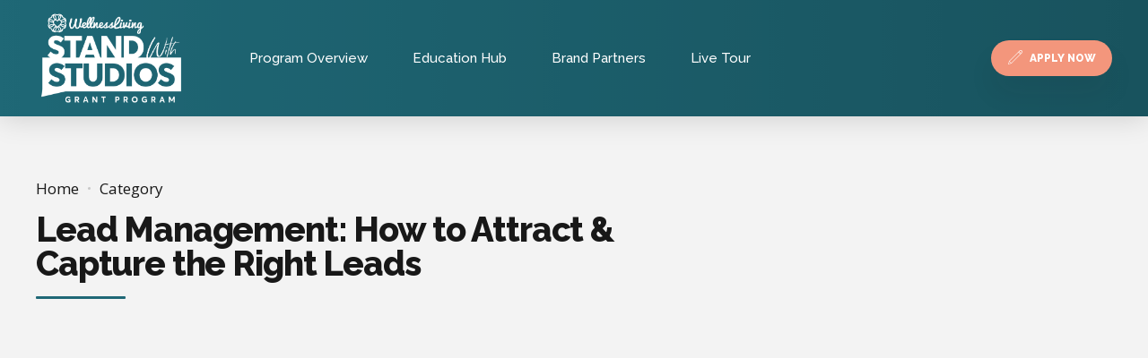

--- FILE ---
content_type: text/css
request_url: https://standwithstudios.com/wp-content/themes/codiqa-child/style.css?ver=1.0.0
body_size: 394
content:
/*
 Theme Name:   Codiqa Child
 Theme URI:    http://codiqa.bold-themes.com
 Description:  Codiqa child theme
 Author:       BoldThemes
 Author URI:   http://bold-themes.com
 Template:     codiqa
 Version:      1.0.0
 Tags:         one-column, right-sidebar, custom-menu, featured-images, sticky-post, theme-options, threaded-comments, translation-ready
 Text Domain:  codiqa-child
*/


/* Theme customization starts here
-------------------------------------------------------------- */

--- FILE ---
content_type: application/javascript
request_url: https://standwithstudios.com/wp-content/themes/codiqa/bold-page-builder/content_elements_misc/js/bt_bb_content_slider_count_items.js?ver=5.9.3
body_size: 289
content:


(function( $ ) {

	$( '.slick-slider' ).each(function() {
		$( this ).on('init reInit', function (event, slick, currentSlide, nextSlide) {
			var count = slick.slideCount;
			if ( count < 10 ) {
				count =  "0" + count;
			}
			$( '<li class="bt_bb_content_slider_paging">' + count + '</li>' ).insertAfter( $( this ).find('ul.slick-dots li' ).last() );
		});		
	});
	


})( jQuery );